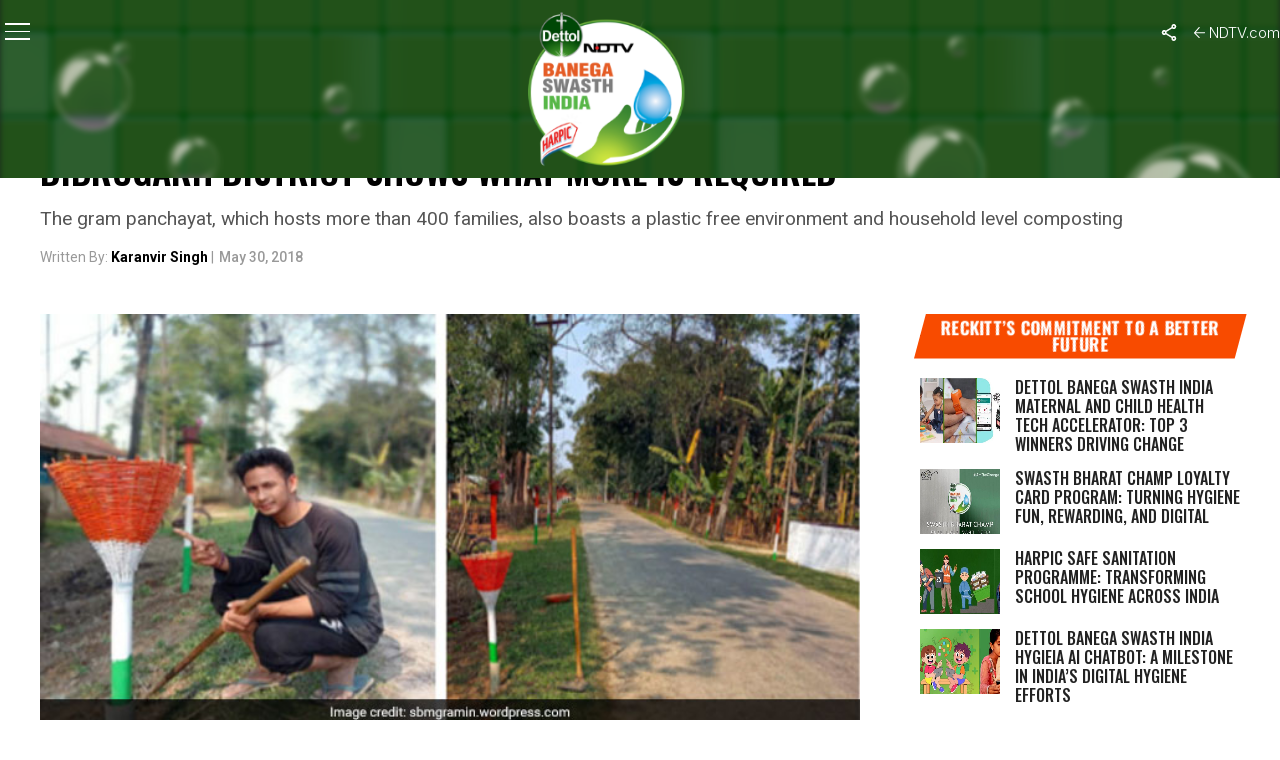

--- FILE ---
content_type: text/html; charset=utf-8
request_url: https://www.google.com/recaptcha/api2/anchor?ar=1&k=6Ld_Xr4qAAAAAEduKicafU-iRyt7eevdvTj-Ho8O&co=aHR0cHM6Ly9zd2FjaGhpbmRpYS5uZHR2LmNvbTo0NDM.&hl=en&v=PoyoqOPhxBO7pBk68S4YbpHZ&theme=light&size=normal&anchor-ms=20000&execute-ms=30000&cb=3no8r3ohuz0l
body_size: 50432
content:
<!DOCTYPE HTML><html dir="ltr" lang="en"><head><meta http-equiv="Content-Type" content="text/html; charset=UTF-8">
<meta http-equiv="X-UA-Compatible" content="IE=edge">
<title>reCAPTCHA</title>
<style type="text/css">
/* cyrillic-ext */
@font-face {
  font-family: 'Roboto';
  font-style: normal;
  font-weight: 400;
  font-stretch: 100%;
  src: url(//fonts.gstatic.com/s/roboto/v48/KFO7CnqEu92Fr1ME7kSn66aGLdTylUAMa3GUBHMdazTgWw.woff2) format('woff2');
  unicode-range: U+0460-052F, U+1C80-1C8A, U+20B4, U+2DE0-2DFF, U+A640-A69F, U+FE2E-FE2F;
}
/* cyrillic */
@font-face {
  font-family: 'Roboto';
  font-style: normal;
  font-weight: 400;
  font-stretch: 100%;
  src: url(//fonts.gstatic.com/s/roboto/v48/KFO7CnqEu92Fr1ME7kSn66aGLdTylUAMa3iUBHMdazTgWw.woff2) format('woff2');
  unicode-range: U+0301, U+0400-045F, U+0490-0491, U+04B0-04B1, U+2116;
}
/* greek-ext */
@font-face {
  font-family: 'Roboto';
  font-style: normal;
  font-weight: 400;
  font-stretch: 100%;
  src: url(//fonts.gstatic.com/s/roboto/v48/KFO7CnqEu92Fr1ME7kSn66aGLdTylUAMa3CUBHMdazTgWw.woff2) format('woff2');
  unicode-range: U+1F00-1FFF;
}
/* greek */
@font-face {
  font-family: 'Roboto';
  font-style: normal;
  font-weight: 400;
  font-stretch: 100%;
  src: url(//fonts.gstatic.com/s/roboto/v48/KFO7CnqEu92Fr1ME7kSn66aGLdTylUAMa3-UBHMdazTgWw.woff2) format('woff2');
  unicode-range: U+0370-0377, U+037A-037F, U+0384-038A, U+038C, U+038E-03A1, U+03A3-03FF;
}
/* math */
@font-face {
  font-family: 'Roboto';
  font-style: normal;
  font-weight: 400;
  font-stretch: 100%;
  src: url(//fonts.gstatic.com/s/roboto/v48/KFO7CnqEu92Fr1ME7kSn66aGLdTylUAMawCUBHMdazTgWw.woff2) format('woff2');
  unicode-range: U+0302-0303, U+0305, U+0307-0308, U+0310, U+0312, U+0315, U+031A, U+0326-0327, U+032C, U+032F-0330, U+0332-0333, U+0338, U+033A, U+0346, U+034D, U+0391-03A1, U+03A3-03A9, U+03B1-03C9, U+03D1, U+03D5-03D6, U+03F0-03F1, U+03F4-03F5, U+2016-2017, U+2034-2038, U+203C, U+2040, U+2043, U+2047, U+2050, U+2057, U+205F, U+2070-2071, U+2074-208E, U+2090-209C, U+20D0-20DC, U+20E1, U+20E5-20EF, U+2100-2112, U+2114-2115, U+2117-2121, U+2123-214F, U+2190, U+2192, U+2194-21AE, U+21B0-21E5, U+21F1-21F2, U+21F4-2211, U+2213-2214, U+2216-22FF, U+2308-230B, U+2310, U+2319, U+231C-2321, U+2336-237A, U+237C, U+2395, U+239B-23B7, U+23D0, U+23DC-23E1, U+2474-2475, U+25AF, U+25B3, U+25B7, U+25BD, U+25C1, U+25CA, U+25CC, U+25FB, U+266D-266F, U+27C0-27FF, U+2900-2AFF, U+2B0E-2B11, U+2B30-2B4C, U+2BFE, U+3030, U+FF5B, U+FF5D, U+1D400-1D7FF, U+1EE00-1EEFF;
}
/* symbols */
@font-face {
  font-family: 'Roboto';
  font-style: normal;
  font-weight: 400;
  font-stretch: 100%;
  src: url(//fonts.gstatic.com/s/roboto/v48/KFO7CnqEu92Fr1ME7kSn66aGLdTylUAMaxKUBHMdazTgWw.woff2) format('woff2');
  unicode-range: U+0001-000C, U+000E-001F, U+007F-009F, U+20DD-20E0, U+20E2-20E4, U+2150-218F, U+2190, U+2192, U+2194-2199, U+21AF, U+21E6-21F0, U+21F3, U+2218-2219, U+2299, U+22C4-22C6, U+2300-243F, U+2440-244A, U+2460-24FF, U+25A0-27BF, U+2800-28FF, U+2921-2922, U+2981, U+29BF, U+29EB, U+2B00-2BFF, U+4DC0-4DFF, U+FFF9-FFFB, U+10140-1018E, U+10190-1019C, U+101A0, U+101D0-101FD, U+102E0-102FB, U+10E60-10E7E, U+1D2C0-1D2D3, U+1D2E0-1D37F, U+1F000-1F0FF, U+1F100-1F1AD, U+1F1E6-1F1FF, U+1F30D-1F30F, U+1F315, U+1F31C, U+1F31E, U+1F320-1F32C, U+1F336, U+1F378, U+1F37D, U+1F382, U+1F393-1F39F, U+1F3A7-1F3A8, U+1F3AC-1F3AF, U+1F3C2, U+1F3C4-1F3C6, U+1F3CA-1F3CE, U+1F3D4-1F3E0, U+1F3ED, U+1F3F1-1F3F3, U+1F3F5-1F3F7, U+1F408, U+1F415, U+1F41F, U+1F426, U+1F43F, U+1F441-1F442, U+1F444, U+1F446-1F449, U+1F44C-1F44E, U+1F453, U+1F46A, U+1F47D, U+1F4A3, U+1F4B0, U+1F4B3, U+1F4B9, U+1F4BB, U+1F4BF, U+1F4C8-1F4CB, U+1F4D6, U+1F4DA, U+1F4DF, U+1F4E3-1F4E6, U+1F4EA-1F4ED, U+1F4F7, U+1F4F9-1F4FB, U+1F4FD-1F4FE, U+1F503, U+1F507-1F50B, U+1F50D, U+1F512-1F513, U+1F53E-1F54A, U+1F54F-1F5FA, U+1F610, U+1F650-1F67F, U+1F687, U+1F68D, U+1F691, U+1F694, U+1F698, U+1F6AD, U+1F6B2, U+1F6B9-1F6BA, U+1F6BC, U+1F6C6-1F6CF, U+1F6D3-1F6D7, U+1F6E0-1F6EA, U+1F6F0-1F6F3, U+1F6F7-1F6FC, U+1F700-1F7FF, U+1F800-1F80B, U+1F810-1F847, U+1F850-1F859, U+1F860-1F887, U+1F890-1F8AD, U+1F8B0-1F8BB, U+1F8C0-1F8C1, U+1F900-1F90B, U+1F93B, U+1F946, U+1F984, U+1F996, U+1F9E9, U+1FA00-1FA6F, U+1FA70-1FA7C, U+1FA80-1FA89, U+1FA8F-1FAC6, U+1FACE-1FADC, U+1FADF-1FAE9, U+1FAF0-1FAF8, U+1FB00-1FBFF;
}
/* vietnamese */
@font-face {
  font-family: 'Roboto';
  font-style: normal;
  font-weight: 400;
  font-stretch: 100%;
  src: url(//fonts.gstatic.com/s/roboto/v48/KFO7CnqEu92Fr1ME7kSn66aGLdTylUAMa3OUBHMdazTgWw.woff2) format('woff2');
  unicode-range: U+0102-0103, U+0110-0111, U+0128-0129, U+0168-0169, U+01A0-01A1, U+01AF-01B0, U+0300-0301, U+0303-0304, U+0308-0309, U+0323, U+0329, U+1EA0-1EF9, U+20AB;
}
/* latin-ext */
@font-face {
  font-family: 'Roboto';
  font-style: normal;
  font-weight: 400;
  font-stretch: 100%;
  src: url(//fonts.gstatic.com/s/roboto/v48/KFO7CnqEu92Fr1ME7kSn66aGLdTylUAMa3KUBHMdazTgWw.woff2) format('woff2');
  unicode-range: U+0100-02BA, U+02BD-02C5, U+02C7-02CC, U+02CE-02D7, U+02DD-02FF, U+0304, U+0308, U+0329, U+1D00-1DBF, U+1E00-1E9F, U+1EF2-1EFF, U+2020, U+20A0-20AB, U+20AD-20C0, U+2113, U+2C60-2C7F, U+A720-A7FF;
}
/* latin */
@font-face {
  font-family: 'Roboto';
  font-style: normal;
  font-weight: 400;
  font-stretch: 100%;
  src: url(//fonts.gstatic.com/s/roboto/v48/KFO7CnqEu92Fr1ME7kSn66aGLdTylUAMa3yUBHMdazQ.woff2) format('woff2');
  unicode-range: U+0000-00FF, U+0131, U+0152-0153, U+02BB-02BC, U+02C6, U+02DA, U+02DC, U+0304, U+0308, U+0329, U+2000-206F, U+20AC, U+2122, U+2191, U+2193, U+2212, U+2215, U+FEFF, U+FFFD;
}
/* cyrillic-ext */
@font-face {
  font-family: 'Roboto';
  font-style: normal;
  font-weight: 500;
  font-stretch: 100%;
  src: url(//fonts.gstatic.com/s/roboto/v48/KFO7CnqEu92Fr1ME7kSn66aGLdTylUAMa3GUBHMdazTgWw.woff2) format('woff2');
  unicode-range: U+0460-052F, U+1C80-1C8A, U+20B4, U+2DE0-2DFF, U+A640-A69F, U+FE2E-FE2F;
}
/* cyrillic */
@font-face {
  font-family: 'Roboto';
  font-style: normal;
  font-weight: 500;
  font-stretch: 100%;
  src: url(//fonts.gstatic.com/s/roboto/v48/KFO7CnqEu92Fr1ME7kSn66aGLdTylUAMa3iUBHMdazTgWw.woff2) format('woff2');
  unicode-range: U+0301, U+0400-045F, U+0490-0491, U+04B0-04B1, U+2116;
}
/* greek-ext */
@font-face {
  font-family: 'Roboto';
  font-style: normal;
  font-weight: 500;
  font-stretch: 100%;
  src: url(//fonts.gstatic.com/s/roboto/v48/KFO7CnqEu92Fr1ME7kSn66aGLdTylUAMa3CUBHMdazTgWw.woff2) format('woff2');
  unicode-range: U+1F00-1FFF;
}
/* greek */
@font-face {
  font-family: 'Roboto';
  font-style: normal;
  font-weight: 500;
  font-stretch: 100%;
  src: url(//fonts.gstatic.com/s/roboto/v48/KFO7CnqEu92Fr1ME7kSn66aGLdTylUAMa3-UBHMdazTgWw.woff2) format('woff2');
  unicode-range: U+0370-0377, U+037A-037F, U+0384-038A, U+038C, U+038E-03A1, U+03A3-03FF;
}
/* math */
@font-face {
  font-family: 'Roboto';
  font-style: normal;
  font-weight: 500;
  font-stretch: 100%;
  src: url(//fonts.gstatic.com/s/roboto/v48/KFO7CnqEu92Fr1ME7kSn66aGLdTylUAMawCUBHMdazTgWw.woff2) format('woff2');
  unicode-range: U+0302-0303, U+0305, U+0307-0308, U+0310, U+0312, U+0315, U+031A, U+0326-0327, U+032C, U+032F-0330, U+0332-0333, U+0338, U+033A, U+0346, U+034D, U+0391-03A1, U+03A3-03A9, U+03B1-03C9, U+03D1, U+03D5-03D6, U+03F0-03F1, U+03F4-03F5, U+2016-2017, U+2034-2038, U+203C, U+2040, U+2043, U+2047, U+2050, U+2057, U+205F, U+2070-2071, U+2074-208E, U+2090-209C, U+20D0-20DC, U+20E1, U+20E5-20EF, U+2100-2112, U+2114-2115, U+2117-2121, U+2123-214F, U+2190, U+2192, U+2194-21AE, U+21B0-21E5, U+21F1-21F2, U+21F4-2211, U+2213-2214, U+2216-22FF, U+2308-230B, U+2310, U+2319, U+231C-2321, U+2336-237A, U+237C, U+2395, U+239B-23B7, U+23D0, U+23DC-23E1, U+2474-2475, U+25AF, U+25B3, U+25B7, U+25BD, U+25C1, U+25CA, U+25CC, U+25FB, U+266D-266F, U+27C0-27FF, U+2900-2AFF, U+2B0E-2B11, U+2B30-2B4C, U+2BFE, U+3030, U+FF5B, U+FF5D, U+1D400-1D7FF, U+1EE00-1EEFF;
}
/* symbols */
@font-face {
  font-family: 'Roboto';
  font-style: normal;
  font-weight: 500;
  font-stretch: 100%;
  src: url(//fonts.gstatic.com/s/roboto/v48/KFO7CnqEu92Fr1ME7kSn66aGLdTylUAMaxKUBHMdazTgWw.woff2) format('woff2');
  unicode-range: U+0001-000C, U+000E-001F, U+007F-009F, U+20DD-20E0, U+20E2-20E4, U+2150-218F, U+2190, U+2192, U+2194-2199, U+21AF, U+21E6-21F0, U+21F3, U+2218-2219, U+2299, U+22C4-22C6, U+2300-243F, U+2440-244A, U+2460-24FF, U+25A0-27BF, U+2800-28FF, U+2921-2922, U+2981, U+29BF, U+29EB, U+2B00-2BFF, U+4DC0-4DFF, U+FFF9-FFFB, U+10140-1018E, U+10190-1019C, U+101A0, U+101D0-101FD, U+102E0-102FB, U+10E60-10E7E, U+1D2C0-1D2D3, U+1D2E0-1D37F, U+1F000-1F0FF, U+1F100-1F1AD, U+1F1E6-1F1FF, U+1F30D-1F30F, U+1F315, U+1F31C, U+1F31E, U+1F320-1F32C, U+1F336, U+1F378, U+1F37D, U+1F382, U+1F393-1F39F, U+1F3A7-1F3A8, U+1F3AC-1F3AF, U+1F3C2, U+1F3C4-1F3C6, U+1F3CA-1F3CE, U+1F3D4-1F3E0, U+1F3ED, U+1F3F1-1F3F3, U+1F3F5-1F3F7, U+1F408, U+1F415, U+1F41F, U+1F426, U+1F43F, U+1F441-1F442, U+1F444, U+1F446-1F449, U+1F44C-1F44E, U+1F453, U+1F46A, U+1F47D, U+1F4A3, U+1F4B0, U+1F4B3, U+1F4B9, U+1F4BB, U+1F4BF, U+1F4C8-1F4CB, U+1F4D6, U+1F4DA, U+1F4DF, U+1F4E3-1F4E6, U+1F4EA-1F4ED, U+1F4F7, U+1F4F9-1F4FB, U+1F4FD-1F4FE, U+1F503, U+1F507-1F50B, U+1F50D, U+1F512-1F513, U+1F53E-1F54A, U+1F54F-1F5FA, U+1F610, U+1F650-1F67F, U+1F687, U+1F68D, U+1F691, U+1F694, U+1F698, U+1F6AD, U+1F6B2, U+1F6B9-1F6BA, U+1F6BC, U+1F6C6-1F6CF, U+1F6D3-1F6D7, U+1F6E0-1F6EA, U+1F6F0-1F6F3, U+1F6F7-1F6FC, U+1F700-1F7FF, U+1F800-1F80B, U+1F810-1F847, U+1F850-1F859, U+1F860-1F887, U+1F890-1F8AD, U+1F8B0-1F8BB, U+1F8C0-1F8C1, U+1F900-1F90B, U+1F93B, U+1F946, U+1F984, U+1F996, U+1F9E9, U+1FA00-1FA6F, U+1FA70-1FA7C, U+1FA80-1FA89, U+1FA8F-1FAC6, U+1FACE-1FADC, U+1FADF-1FAE9, U+1FAF0-1FAF8, U+1FB00-1FBFF;
}
/* vietnamese */
@font-face {
  font-family: 'Roboto';
  font-style: normal;
  font-weight: 500;
  font-stretch: 100%;
  src: url(//fonts.gstatic.com/s/roboto/v48/KFO7CnqEu92Fr1ME7kSn66aGLdTylUAMa3OUBHMdazTgWw.woff2) format('woff2');
  unicode-range: U+0102-0103, U+0110-0111, U+0128-0129, U+0168-0169, U+01A0-01A1, U+01AF-01B0, U+0300-0301, U+0303-0304, U+0308-0309, U+0323, U+0329, U+1EA0-1EF9, U+20AB;
}
/* latin-ext */
@font-face {
  font-family: 'Roboto';
  font-style: normal;
  font-weight: 500;
  font-stretch: 100%;
  src: url(//fonts.gstatic.com/s/roboto/v48/KFO7CnqEu92Fr1ME7kSn66aGLdTylUAMa3KUBHMdazTgWw.woff2) format('woff2');
  unicode-range: U+0100-02BA, U+02BD-02C5, U+02C7-02CC, U+02CE-02D7, U+02DD-02FF, U+0304, U+0308, U+0329, U+1D00-1DBF, U+1E00-1E9F, U+1EF2-1EFF, U+2020, U+20A0-20AB, U+20AD-20C0, U+2113, U+2C60-2C7F, U+A720-A7FF;
}
/* latin */
@font-face {
  font-family: 'Roboto';
  font-style: normal;
  font-weight: 500;
  font-stretch: 100%;
  src: url(//fonts.gstatic.com/s/roboto/v48/KFO7CnqEu92Fr1ME7kSn66aGLdTylUAMa3yUBHMdazQ.woff2) format('woff2');
  unicode-range: U+0000-00FF, U+0131, U+0152-0153, U+02BB-02BC, U+02C6, U+02DA, U+02DC, U+0304, U+0308, U+0329, U+2000-206F, U+20AC, U+2122, U+2191, U+2193, U+2212, U+2215, U+FEFF, U+FFFD;
}
/* cyrillic-ext */
@font-face {
  font-family: 'Roboto';
  font-style: normal;
  font-weight: 900;
  font-stretch: 100%;
  src: url(//fonts.gstatic.com/s/roboto/v48/KFO7CnqEu92Fr1ME7kSn66aGLdTylUAMa3GUBHMdazTgWw.woff2) format('woff2');
  unicode-range: U+0460-052F, U+1C80-1C8A, U+20B4, U+2DE0-2DFF, U+A640-A69F, U+FE2E-FE2F;
}
/* cyrillic */
@font-face {
  font-family: 'Roboto';
  font-style: normal;
  font-weight: 900;
  font-stretch: 100%;
  src: url(//fonts.gstatic.com/s/roboto/v48/KFO7CnqEu92Fr1ME7kSn66aGLdTylUAMa3iUBHMdazTgWw.woff2) format('woff2');
  unicode-range: U+0301, U+0400-045F, U+0490-0491, U+04B0-04B1, U+2116;
}
/* greek-ext */
@font-face {
  font-family: 'Roboto';
  font-style: normal;
  font-weight: 900;
  font-stretch: 100%;
  src: url(//fonts.gstatic.com/s/roboto/v48/KFO7CnqEu92Fr1ME7kSn66aGLdTylUAMa3CUBHMdazTgWw.woff2) format('woff2');
  unicode-range: U+1F00-1FFF;
}
/* greek */
@font-face {
  font-family: 'Roboto';
  font-style: normal;
  font-weight: 900;
  font-stretch: 100%;
  src: url(//fonts.gstatic.com/s/roboto/v48/KFO7CnqEu92Fr1ME7kSn66aGLdTylUAMa3-UBHMdazTgWw.woff2) format('woff2');
  unicode-range: U+0370-0377, U+037A-037F, U+0384-038A, U+038C, U+038E-03A1, U+03A3-03FF;
}
/* math */
@font-face {
  font-family: 'Roboto';
  font-style: normal;
  font-weight: 900;
  font-stretch: 100%;
  src: url(//fonts.gstatic.com/s/roboto/v48/KFO7CnqEu92Fr1ME7kSn66aGLdTylUAMawCUBHMdazTgWw.woff2) format('woff2');
  unicode-range: U+0302-0303, U+0305, U+0307-0308, U+0310, U+0312, U+0315, U+031A, U+0326-0327, U+032C, U+032F-0330, U+0332-0333, U+0338, U+033A, U+0346, U+034D, U+0391-03A1, U+03A3-03A9, U+03B1-03C9, U+03D1, U+03D5-03D6, U+03F0-03F1, U+03F4-03F5, U+2016-2017, U+2034-2038, U+203C, U+2040, U+2043, U+2047, U+2050, U+2057, U+205F, U+2070-2071, U+2074-208E, U+2090-209C, U+20D0-20DC, U+20E1, U+20E5-20EF, U+2100-2112, U+2114-2115, U+2117-2121, U+2123-214F, U+2190, U+2192, U+2194-21AE, U+21B0-21E5, U+21F1-21F2, U+21F4-2211, U+2213-2214, U+2216-22FF, U+2308-230B, U+2310, U+2319, U+231C-2321, U+2336-237A, U+237C, U+2395, U+239B-23B7, U+23D0, U+23DC-23E1, U+2474-2475, U+25AF, U+25B3, U+25B7, U+25BD, U+25C1, U+25CA, U+25CC, U+25FB, U+266D-266F, U+27C0-27FF, U+2900-2AFF, U+2B0E-2B11, U+2B30-2B4C, U+2BFE, U+3030, U+FF5B, U+FF5D, U+1D400-1D7FF, U+1EE00-1EEFF;
}
/* symbols */
@font-face {
  font-family: 'Roboto';
  font-style: normal;
  font-weight: 900;
  font-stretch: 100%;
  src: url(//fonts.gstatic.com/s/roboto/v48/KFO7CnqEu92Fr1ME7kSn66aGLdTylUAMaxKUBHMdazTgWw.woff2) format('woff2');
  unicode-range: U+0001-000C, U+000E-001F, U+007F-009F, U+20DD-20E0, U+20E2-20E4, U+2150-218F, U+2190, U+2192, U+2194-2199, U+21AF, U+21E6-21F0, U+21F3, U+2218-2219, U+2299, U+22C4-22C6, U+2300-243F, U+2440-244A, U+2460-24FF, U+25A0-27BF, U+2800-28FF, U+2921-2922, U+2981, U+29BF, U+29EB, U+2B00-2BFF, U+4DC0-4DFF, U+FFF9-FFFB, U+10140-1018E, U+10190-1019C, U+101A0, U+101D0-101FD, U+102E0-102FB, U+10E60-10E7E, U+1D2C0-1D2D3, U+1D2E0-1D37F, U+1F000-1F0FF, U+1F100-1F1AD, U+1F1E6-1F1FF, U+1F30D-1F30F, U+1F315, U+1F31C, U+1F31E, U+1F320-1F32C, U+1F336, U+1F378, U+1F37D, U+1F382, U+1F393-1F39F, U+1F3A7-1F3A8, U+1F3AC-1F3AF, U+1F3C2, U+1F3C4-1F3C6, U+1F3CA-1F3CE, U+1F3D4-1F3E0, U+1F3ED, U+1F3F1-1F3F3, U+1F3F5-1F3F7, U+1F408, U+1F415, U+1F41F, U+1F426, U+1F43F, U+1F441-1F442, U+1F444, U+1F446-1F449, U+1F44C-1F44E, U+1F453, U+1F46A, U+1F47D, U+1F4A3, U+1F4B0, U+1F4B3, U+1F4B9, U+1F4BB, U+1F4BF, U+1F4C8-1F4CB, U+1F4D6, U+1F4DA, U+1F4DF, U+1F4E3-1F4E6, U+1F4EA-1F4ED, U+1F4F7, U+1F4F9-1F4FB, U+1F4FD-1F4FE, U+1F503, U+1F507-1F50B, U+1F50D, U+1F512-1F513, U+1F53E-1F54A, U+1F54F-1F5FA, U+1F610, U+1F650-1F67F, U+1F687, U+1F68D, U+1F691, U+1F694, U+1F698, U+1F6AD, U+1F6B2, U+1F6B9-1F6BA, U+1F6BC, U+1F6C6-1F6CF, U+1F6D3-1F6D7, U+1F6E0-1F6EA, U+1F6F0-1F6F3, U+1F6F7-1F6FC, U+1F700-1F7FF, U+1F800-1F80B, U+1F810-1F847, U+1F850-1F859, U+1F860-1F887, U+1F890-1F8AD, U+1F8B0-1F8BB, U+1F8C0-1F8C1, U+1F900-1F90B, U+1F93B, U+1F946, U+1F984, U+1F996, U+1F9E9, U+1FA00-1FA6F, U+1FA70-1FA7C, U+1FA80-1FA89, U+1FA8F-1FAC6, U+1FACE-1FADC, U+1FADF-1FAE9, U+1FAF0-1FAF8, U+1FB00-1FBFF;
}
/* vietnamese */
@font-face {
  font-family: 'Roboto';
  font-style: normal;
  font-weight: 900;
  font-stretch: 100%;
  src: url(//fonts.gstatic.com/s/roboto/v48/KFO7CnqEu92Fr1ME7kSn66aGLdTylUAMa3OUBHMdazTgWw.woff2) format('woff2');
  unicode-range: U+0102-0103, U+0110-0111, U+0128-0129, U+0168-0169, U+01A0-01A1, U+01AF-01B0, U+0300-0301, U+0303-0304, U+0308-0309, U+0323, U+0329, U+1EA0-1EF9, U+20AB;
}
/* latin-ext */
@font-face {
  font-family: 'Roboto';
  font-style: normal;
  font-weight: 900;
  font-stretch: 100%;
  src: url(//fonts.gstatic.com/s/roboto/v48/KFO7CnqEu92Fr1ME7kSn66aGLdTylUAMa3KUBHMdazTgWw.woff2) format('woff2');
  unicode-range: U+0100-02BA, U+02BD-02C5, U+02C7-02CC, U+02CE-02D7, U+02DD-02FF, U+0304, U+0308, U+0329, U+1D00-1DBF, U+1E00-1E9F, U+1EF2-1EFF, U+2020, U+20A0-20AB, U+20AD-20C0, U+2113, U+2C60-2C7F, U+A720-A7FF;
}
/* latin */
@font-face {
  font-family: 'Roboto';
  font-style: normal;
  font-weight: 900;
  font-stretch: 100%;
  src: url(//fonts.gstatic.com/s/roboto/v48/KFO7CnqEu92Fr1ME7kSn66aGLdTylUAMa3yUBHMdazQ.woff2) format('woff2');
  unicode-range: U+0000-00FF, U+0131, U+0152-0153, U+02BB-02BC, U+02C6, U+02DA, U+02DC, U+0304, U+0308, U+0329, U+2000-206F, U+20AC, U+2122, U+2191, U+2193, U+2212, U+2215, U+FEFF, U+FFFD;
}

</style>
<link rel="stylesheet" type="text/css" href="https://www.gstatic.com/recaptcha/releases/PoyoqOPhxBO7pBk68S4YbpHZ/styles__ltr.css">
<script nonce="SQSEQislk6Tyx9Ii7WxYVQ" type="text/javascript">window['__recaptcha_api'] = 'https://www.google.com/recaptcha/api2/';</script>
<script type="text/javascript" src="https://www.gstatic.com/recaptcha/releases/PoyoqOPhxBO7pBk68S4YbpHZ/recaptcha__en.js" nonce="SQSEQislk6Tyx9Ii7WxYVQ">
      
    </script></head>
<body><div id="rc-anchor-alert" class="rc-anchor-alert"></div>
<input type="hidden" id="recaptcha-token" value="[base64]">
<script type="text/javascript" nonce="SQSEQislk6Tyx9Ii7WxYVQ">
      recaptcha.anchor.Main.init("[\x22ainput\x22,[\x22bgdata\x22,\x22\x22,\[base64]/[base64]/[base64]/bmV3IHJbeF0oY1swXSk6RT09Mj9uZXcgclt4XShjWzBdLGNbMV0pOkU9PTM/bmV3IHJbeF0oY1swXSxjWzFdLGNbMl0pOkU9PTQ/[base64]/[base64]/[base64]/[base64]/[base64]/[base64]/[base64]/[base64]\x22,\[base64]\\u003d\x22,\[base64]/Dgj7Crxt6FcOdB8K3cFvDoBPDkBgsEMKUwrXCksKcw5YLZMOYBcORwrXCisK0NkXDj8OXwqQ7wq9Gw4DCvMOmR1LCh8KsM8Oow4LCpMKpwroEwoQGGSXDk8KgZVjCoz3CsUYLVlh8WsOew7XCpHRzKFvDhcKmEcOaMsOlCDYNS1o9Nx/CkGTDusK0w4zCjcKhwo97w7XDohvCuQ/CtDXCs8OCw4vCgsOiwrEIwr0+KwB7cFprw7DDmU/DnizCkyrCtMKNIi5eTEpnwokRwrVaWMKCw4ZwQEDCkcKxw63ClsKCYcOkacKaw6HCt8K6woXDgwDCg8OPw57DrsKKG2YUwqrCtsO9woLDjDRow4zDncKFw5DCqCMQw60/IsK3Xx7CiMKnw5Ecb8O7LWLDmG90B3hpaMKHw5pcIwXDmXbCkwR+IF1ZcSrDiMOiwrjCoX/CtA0yZTxvwrwsHUgtwqPCpMK1wrlIw5N/w6rDmsKawoE4w4s8wrDDkxvCvz7CnsKIwqLDtCHCnkfDnsOFwpMhwoFZwpFoNsOUwp3DpQUUVcKVw54AfcOYOMO1YsKrWBF/C8KpFMONSUM6RnxZw5xkw7XDtmg3Y8KlG0wFwqxuNmXCnwfDpsORwqYywrDCv8KGwp/[base64]/NEHDnAzDlcK7L8O8w5weT8K6wrDCgMO+woo1wq4rXiAawrvDqMOmCAVDUAPCucOMw7o1w6wYRXUiw5jCmMOSwrXDgVzDnMONwoE3I8ORRmZzCyNkw4DDp0nCnMOuasOqwpYHw6x+w7dIZ3/CmEl7GHZQQH/CgyXDgMO/w7kOwqzCs8OjfsKgw50sw73Du3vDryjDphBeem1oIcO2H318wrHCmnpENMOmw4l6bWjDvWV/w4gLw5AxLxLCtwkaw6rDvsKuwrRPPcKmw60oLxjDoSRhE2hGw7/[base64]/Dtk0hw5dlWMKlEWRVwoTCocOad01jWk7DtcOJIHDCmnHCgMKhLMKHQkdnw51cRMKdw7bDqxM8fMKlG8KgbVPDoMKkw4kqw5XDviTDhsObwoJEVgRFwpDDisKkw7gywollBcKOTTBuwoLDmcKLPV7DkwjDpF18RcOGwoV4E8OSA3p/woPCnyJgdcOoCsKdwprChMO4E8KXw7XDp3HCrMOZV0oFcEg8VHTDlj7DqsKBQsKsDsOyUkjDjn8OTgIgPsOxw7M1wrbDggMPCnZoCMKZwopGXm0EHnF5w71tw5UeMF0ELsKsw4cOwoEYXCZ5BgwDNwLDosKNE2ANwrDCpcOxKsKBO3/DphvDti0cVAnDm8KCQcKYdcOzwr/[base64]/Y8Omw7zDs8KGwqJgdX90PcK0PMK1wqMTCsOZFsOxJMOOw43DqmDCjlrDt8Kywp/[base64]/DisKjw5/[base64]/w6TCiikdbsK5eMOxJcOlw59aw6rDgQp0w5jDm8OFYsKIK8OhIsOkwplSRj7Cm0fCq8KRYcO/By/DsEkRCi1NwpQ1w5rDncK5w6BNWMOQwrhOw5LClBNQworDtDDCp8OVMit+wo1EImtPwq/CrWbDmMKDIsKaWS0qSsOwwrHCnwjCrcK7RcKXwoTCkUnDvHAaIsKKAEzCkMKIwqE0wqrDhE3Dskhgw7FnLXfDpMKeWsO2w4LDhDdMYythdcOkecKuHCjCs8OFP8Kuw4tHacKcwpNUOsOVwoAPek/DiMOQw67ChcOfw5QhAgVrwovDqEAwE1LCojoowrdLwrzDuHh9w7A1H3kHw78qwpnChsKcwpnDhnNgwoADSsKsw795RcOwwpjCrcKEX8KOw4YOfV8vw47DtsOfdBLDscKzw45Pw6/Dn10Rwqlqb8KhwrTCisKkIsKTIhrCtzBLXHvCp8KjVUTDhHvDg8K8wr3Dg8Oqw6ZBWDvDklzCug9Ewrg5cMKXVMKbBUTDt8KdwoIDwrFTdUvCnn3Co8K4SBBpACd5JE/DhcK3wo4jworCi8KSwps3XycxOVgWesKkEsODw41uKcK5w74KwopBw6PDiSjDkTjCp8O5T0MYw6fCoHFOw7PDncKfwo0Lw69cNsKlwqI0E8OCw6EUw43Di8OCW8OPw5jDkMOOdMOHDsK+U8OQHSnCqCzDpidDw5HClDBGIlTCj8OrccONw6VnwoweTsKxwqHDkMOlfx/CpnRjw5HDsWrDlFN/w7dBw7jCqgwrKSFlw5fCnUcSwoXDvMO+woRRwrIVw5TChsKpSSkZIlLDmnwJeMOHIMOvblfCsMOSQk0mwofDncORwqrCk3jDncKPRF8Owqpnwp3Cvm/Dj8O/w5PCpsKQwrnDosKtwrZid8KPO3h4w4dCe1JUw7o1wpvCjcOCw5tNCsOscMOTG8KXOUnCl2vDvgQvw6bDq8O0JCcUW2jDoSI4B2PCr8KGZ0fDlCXCn13DpnEPw65WcnXCt8K4QMKfw7LCksKpwp/Crxc7JsKCXzHCq8KVw7rCiyPCoj7ClcOwR8OsTsOHw5xxwr7Cuj1HAVFDw544wppyHkFGUWB/[base64]/D2wLw6TDksKXwospTkxxB0PDljdrw4PDn8KyAlvDlXAaCgTCpkHDjcKCMyhUK0rDtHN1w5QqwqrCmMOfwr3DomPCp8K6PcO/w5zCuzY9wonChF/Di3Q2WnvDlShJw7AQOMO8wr4Lw4xNwqh9w504w7BOE8Kgw6xKw7zDkhMGOzDCuMKzQ8ODA8OPw7gYJMKqei/Cvmg5wrfCi2vDuEdgwpprw6sNXx8cJTnDqC/Dr8O9B8OGfR3DrsKWw5YxLDhOw57Cl8KMVQLDkxhjw4TDjMKZwpfCl8KHbcKVW2spQQJJwrhfwqdgwpcqw5XCoz/CoGTDlgAuw6PCln18w49tbUoCw57CtzHDkMKxXTBPDxXDkCnCmcO7NhDCvcOww59uD0cYwq4xSsKsVsKJwq5Vw7QDUsOvK8Kqwq9bwpXCh2LCnsK8wq4bScO1w5ZqZUnCgWtcfMOdTsOYLsO8d8KyLUXDhz/DjXbDpmLCvA7Dh8K2w4ZRwpELwoDCn8Khw7nCjG9Pw6IrKMKKwqnDv8Kxwq7CpRwkaMKbesK3w6E1AA7Dp8OCwq4/RcKVasOFH2fDr8KJw4hIGFBLay/CqHnDusOuFg3Du0VUw5HDkCPDuTrDocKMJF/DiGDCkcOEaRsMwp16w5lCQMKWantwwrzColPCgsOZBH/DgwnCvgxpw6rDv2jCsMKgw5jCuzYcaMO/[base64]/DksOtwr3CqkYQw6jCqys9wrjCjMOPwqnDg8KuEUvCkMKvNz8Nw50kwrNewonDikXCkDvDrFdxcsKGw7gNT8KNwohqeUjDgcKcDBclD8Kgw47CuRvCpCpMAkt2wpfCr8OeesKdw6B0wp4FwpAFw5c/LcKqw4HCqMOvNGXCscO4wqHDgMK6OQbDrMKjwpnClnbDtmTDpcOAZxsERsKWw5JFw5XDtH/CgcOnDsKKfyXDoHzDosK2M8KGCEUJw7gxW8OnwrRYL8OVCDohwq/CtcOhwolTw6wQZXzDrWkuwozDuMK3wpbDhcKCwqlkPjPDrsKiKGwlwoLDgMOcJToJNcOKwrTDnTHDs8OOclIqwo/Cr8KpA8OiEUDCrsOdwrzDgMKew6rDokBLw7hlWEpdw5wVXUkzG1DDisOpAHzCrUnCjWTDj8OfDmzCmsK9NinCmnfDnlJWP8KSwoLCtGnCpnU+GVjDpWnDrMKywqY3HEMlbcOVWMKKwo/Cp8KUICzDgwbDs8K3LcOlwp/[base64]/[base64]/Ds3nCiMKLw4TDgi7DmcOIa8Ofw6cwckzChcKASxwIwrNkw4/[base64]/w5bCvcO+Yk7CrsKSwqV+VnDDosOOwp5dwowLBcOMGsK0PhPClV9EGMKYw7fDpDx4TMOJO8O4w4gXQMOuw7omLnQDwptpHHrClcO4w4ZdRwzDlm1sPQjCoxodC8OQwq/DpwIdw6/ChsKPw4YgWMKVw67Dj8OsCsOUw5PDqybClTIoc8K0wpcjw51BFsKfwpcdQMKNw6TChl0FACvDrhhITyhQwr3CklrChcKswp3DpHRdNsKCYhnDkUXDuQrDkyHDmxDDg8KYw6fCg1BfwqdIKMO4wrTDvTPCi8OHL8Ogw6rDvHklUmLCkMOAwp/CjBZWCn3CqsKqecOkwq58wrrDn8OweHPChHHDmzzCq8KrwqTDilxvYMOzMsOsB8KUwo9OwpTCuB7Dv8K6w54qA8K0aMKCccOMQ8K8w6YCw7p0wqVFC8OiwqXCl8KAw5dQwqHDqMO4w6QNwrYcwr4/w4vDi0UWw4scw6TDtcKKwpjCtCjCnUbColHDvB7DtsOvw5nDlsKQwp9bLTYjWUxgfFTCri7DmMOZw6XDmMKvR8KRw5NtEjrCl3gBRz7DnVdITcKnKMKhODTCnXrDsjnCmnfDhh/CqsO6IUNaw77DgMOwK2HChMKBQcODwpQ7wpTCjMOVwrXCgcOQw4PDicOSTMKNElnDgMKfUVgPw73DjQjCm8K7MMKUwoF3wqDCi8OAw58ywo/DkDMkZ8OfwoEKCVNiSH0+F1VpRcKPw5lbWVrDqEnCuVY2QjXDh8Okw4MXF25CwrRad0dWchBhw6glwosEw5VZwrPCsz/Dm23CjBLCph3DtUJ/CxYafn7CmRR/BMO8wrrDg1nCqMKnWsOeP8OSw6bDqsKdN8KOw7tbwrLDsiXCm8KdczNXJGIIw7wlXQgUw6VbwqJ3LsOYG8OvwoxnTVDCt0vDuGfCk8Otw7N5eDhuworDocK7NcOjJ8KRwr7CucKbUE5nKSrCnX3CicK9ZcOPQMK3AW/CrMKiasKvV8KJV8OTw5zDiGHDgwMQQMOuwoLCoD/[base64]/wrA7YMKNNcKuZ8KCd25lwpvCnMOwPVIwO1dJIFMBW3TDpSAJHMKZD8OXwo3DiMKLPhFsRcO6QxEiMcK3w4bDqitkwr9QPjbCu0xsVF7Dg8Oaw6vDicKJJRDColpSZBjCrjzDo8K/JkzCp2onwr/CrcK8w5DDrT3CrmEWw6nCkMOzwoo9w7LCoMO8YMOKFMOewprCn8OeNDU/FXLCvMOQPMKzwoEDOMOzF0zDvcKgGcKsMErDr1fCgsO8w63CmHXCr8KKJMOUw4DCiGc5Ci/Ctwg0wr/Do8KGecOqUsKQAsKaw7nDvnfCq8Ogwr/[base64]/DlVhlFhxRw5PChsOSFMKjE1zDtMOewqh4w7nDmcOaAcO9wrF1w5I2ZDENwolNS2/Coi7Cvi/Do1rDkRbCgWFPw7zDux/DtcOUw5zCugXCkMOGaAtZwp4rwpM1wpLDhsKqDS1Qw4EowoNcaMOIWMO2RMOIX3JOT8K5LwXDisOXQsKhcR9ew47Dp8O/[base64]/ExXDmcOjLMKMw6nDu0rDq8K3w6cYw6PCu1bCun7CtMOtasOiw4UrJsOhw57Dl8O1w5NmwrTDq07Cnxp1ESxrSnoTZcO7LH3CjjjDp8OPwrvCnMOAw6s1wrDCuzBqwoZ+wrDDmcK4SDYkXsKFVMOCWMOLwofCisObw4/Ci27DqiBKA8O8IsKTecK+P8Oaw6/[base64]/c8Orw4LCtMOUwqTCuMO3UQJ9w5PCgCbDgcK4w5x2QMKAw65qVcOeBsKAHiPCksOCM8OxfMObw48NX8KmwpHDmWdCwolKFT0MV8OSTW3Dv3gaF8KeSsOqw6bDsHfCsUDDu0U/w53Cq3wxwqfCrRBZOALCpcODw6k8wpNSOSLCrWdrwo/CvFoZDm7Dt8OEw7rCnBtXYMKIw7k/w4fCl8K1w5bDp8KWEcKIwrk8NMOeDsKAasKZYHIsw7XDhsK/FsKMJBJJBsKtKj/DkcK8w6MPWCnDr2rCkTTDpsO6w5bDqg/CkSzCrcOtw78gw7JHwrw8wrHCmMKOwqrCuzpEw7NePl7Dh8Kyw51GWmdbaWR4UW7Du8KKDHQfBTRJY8OFEsOcJsKdTDvCn8OLDgjDqMKvK8KWw4DDvkZSDjsEwpoMb8OCwpjCgBhfCsK/Vi7DhcOLwqMEw5I7K8OqDBHDuAPCkyErw6UEw5/Dp8KOw6nCimZbCl1rQsOuNcOlA8OJw7rDhAFswr7Cm8OtWTM5K8OEH8KbwqvDlcOEIjzDrMKnw54Gw7IFaQXDrMKlTQ/DvWxjw6bCpsKUc8K7wrLChkcSw7LDrMKDQMOhEsObwqYFAUvCvgkeR0dEwp7CnG4zA8KZwojCpgLDk8O/wo4SHx/CmDHCnsO1wrBxCXxUwq4wQk7ChUzCg8OrcQ0mwqbDmBEbQ1csXWISGDfDqwQ+w6wXw7BrF8K0w65wSsOpVMKMwppFw690dgt+wr/[base64]/CkyYgwpzCocKtJSrDh8OBw6wpKMKDCz/CjWLDocOhw73DuhnCgMK2dFvDmn7DpRRtVMKiwr0Xwqgcw4wzwolbwpImRVBKA1BjRcK7w77DssKIZXLCnEfCjcOew7Euwr/ClcKPcR7Du1BLfcKDDcKdBTnDkHgvIsODDw/Dt2vCoUgLwqxuYUrDiRdlwrIZVT/CskTDp8KNVgTDrQ/[base64]/XcKzw7NAb3sidsOdw7lqDsKFIMOEElgBF0jDpcKmZcO9aQ7Cq8O2B2vCoDjChWscw5TDsToGYsO8w57Cvlg4XTUcw6/[base64]/Sw3Di8KJwqx1EMOhbU3CuzZMwodXw7hxDmYWworCg8OOw5IaX35fFmLCkcKqFsOocsKmw6o2BjsrwqQnw5rCqF8Uw4bDpcKXOsO2MMOVFcKbYAPCkFBuAELDpsO0w65yPsK+wrPDs8KnQS7Dij7DrMKZP8K7wr4jwqfCgMOlwpvDpsKtc8O/[base64]/DscKpOV/CkMKuJcK5wprCvsOaMsKgwrEcwoDCqMK1B8OVwonCi8K8G8KufVHCoSLCvzYASsKbw5HCucO8wqlyw5YYCcKww5R+EhjDsSxlN8O+L8KecxM+w6l5ZMKxRcK1wqXDjsOFwrdJNWDCosKqw7/CmhvDnm7DvMKuBcKQwprDpl/[base64]/Cq8OWw7/CmBsWw6QHw4d7w6I6disLN8Kuw4sQwqXCjcOOwpnDq8KySy3CisK5REwrd8KbXMO2dMKgw7J0EsKGwpUsEzXDvsKew6jCt2JVwqzDki7DgkbCjS4UOk5lwq7CkHnCs8KfUcOHwq0CSsKKKcOMw5nCsEpjVEAuHcKwwqgYw6R7wqAFwp/DgRnCgsKxwrMkw7/Dg18wwo5HVcOqKBrCqcK/w6LCmijDusO/w7vCsRldw518wr4lw6d+w6IvPcOHAUnDpEDCt8OLP0zDrsKYwo/Cm8ObMydpw77DpzhNeijDiEbDmlc+wp5iwobDisKsFBFEwrglU8KKBj/CtHEFVcK/wq/DkwXCgsKWwrNUeifCqFJ3OGnCk3Mhw5zCuzlzw7PCocO1HmPCtcO1wqbDrB1jVFMpwoMKF1/[base64]/DnwTDisKDInYRM8KBw6jDg0N9wqnDosKewqfDqsKFUBvCnGVjJyFqTCDDuC7CmUXDnH04wosLwrvDu8K8eRovw4XDn8KIwqU0ewrCnsO9TsKxUsOdGcOkwpk/[base64]/CusK4HMO6MsOLMsKfLMKlwocsGAbDp0bDj8OEw6EjbcOVIsKYfi/CusKyw4sKw4TCuAbCoyfCv8OGw7l/w5UlXMK6wqHDlsOqIcKmY8O2wrDDiDQDw4NQVB5JwocUwoETwpcOSyNCwq3CrS40UsKNwpxfw4bDsgLCvz5CWUTDsW7CusOVwo5xwqjCuDjDmcOnwqvCocO/QDh+woPCs8OZc8KXw4LCnT/CpXDCmMKxw5rDrsKfEEbDoHzCsVfCnMK7G8OefBl3e0Y0wobCjg9Nw4LDssORfcODw6/[base64]/QC/CohjCvHDCn0nDrQp3wo1RwpDCsGrDvSlMbsOSXwclw4XCiMKSKXrCtBnCjcOrwqMswosQw6oEbBTCuCvClMOHw4pPwpoCRUwhw6gyAcOma8OdMMOow6pMw6DDngkQw57DjsKJZBnCqcO5w6Y2wojCqMKXM8O8UADCqAjDth/ChzjCsVrDui1RwqhYw57Cp8OLw4V9w7YXAcKbDzEDwrDCnMKvw5jDllRnw7gpw5zChMOuw6NLSVTDr8KKR8O0woIqw7DCrsO6DMK9aChFw400f0o9wp3Cok/DkCHDkcKAwrc+dUnDgsKkdMOWwpdYEWDDmcOgMsKDw7HCl8OZZcOWNxMOb8OEEhQuwonCucKBOcOfw6YDfcK1QGgfdQNzwrBlPsK8w5HCsDXCtnnDqw8fwoLCn8K0w6jDoMOcH8K1QQV/wokEw7BOWsOPwok4PjVhwq54WUFAKcOAw6nDqMKzZMORwpbDtRnDkATDozvCiSRGDMKEw4VmwokQw6VZwrFAwr3CtQjDp3RKFy9lTTDDvMOtT8OfakLCvMO3w7dxAww6EMKjwrAcC3JswpYGAMKDwq0yBQvCiUnCssKuw4VXFcKCM8OTwq/CqcKBwqYgDMKBV8O0XMKZw7g4ecOaAR4WFcK0bEPDosOOw5B3PcOPPSDDkcKvwofDvsKDwqdWIk96EBkGwprCn3I5w7EvUn/DvCPDj8KFLcO7w5/DtgRNVG3CmFvDoFbDtcOtFsOtw5LDnhLCjy/DlsO3ZH8QSsOTe8KhYnxkEx4Mw7XChUtqw4fCo8KMwr0KwqXCvsKKw6wRCFUEDMOIw7PDqwpKGcOnQ28JCj0yw7MkI8KLwp/[base64]/w48WwqskN01df2bDkMOGw6pjcTvDiMKgaMOkw7/CgMOTZsKyHwPDmm3DqXgtwrbDhcOBUBrDl8OGeMKnw50zw6rDm3wzw6xRNj9UwqHDoFHCkMOHC8O6wpHDncOLwqrCsR3Dm8KtCMOxwr4/w7XDi8KQwonCrMKsdcKHVmd1E8KwKCbDoC/Dt8Kid8O+wrzDicKmHSowwp3DtsKSwrMMw5vDtxfDicOXw6LDs8Osw7jCssOyw4wSNj5bHirDt0kGwr03wrZxVV54HVLDhcO8w7rCqCDCtsKtG1DCuSLCkMOjCMOMNT/ClsOPDsOdwrp4JwdeRMK+wqgvw7rCpCEqwpnCr8K7P8Kywqcew4hEGsOQTSbCk8KgZcK9AjJJwrbCgcOyI8O8w6l/w5h/[base64]/wq/CmD5gMsOECsO+FV0bw5nCtGxowqVoVcKSBMKtOxDDsxEpF8Oqw7LCuSzChsKWYcKQYiwsH3Jpw4hLD1nDjSEPwoXDkT3CpApQDQLCmVLDh8OHw4Bvw5zDq8K8CMO+RCNfVMOuwqwIPknDiMOtCMKEwo7DniFYLsKCw5xjeMOhw5E7KX1/woosw4/DgGMYd8Oiw4bCqMOYcsKuw6lQwrBqwqV4w6F8NhAbwofCsMKucCjCnEsbVsOzH8OqMMK7w7wECRnCncKRw4HCs8K4w5DCtSfCgi7DhxnDmULCoxnDmcOiwoXDszrCh2FpcMKjwqnCvyvCm0fDvF80w64IwrfDrcKXw4/[base64]/[base64]/CjSnDssOjYcKTYnwdw44dOQtnw5Atw5EPCMKWACQGVnE+LDQPwq3Cs2rDjgXCkcO5w54hwqJ5w63DisKcwptDbcOUwp3Dh8OMGDjCrlvDo8KpwpAawqApw4ogVW/Dr0sIwroYakTCgsKoMsKpBW/DqD0pGMO3w4QLZ0lfOMOVw6jCsR0dwrDDicKuw7XDisOsDSVVPsK3w7nCnsKCWA/ClcK9w6/CsAnDuMOBwrvCpMOwwqoQDG3DocKQRMKlWzzCq8Oaw4TDkzRxw4TDkXcww5/[base64]/amXCq8KCZcO5w5DCrBnDlHvDl8OpwpbCtSdeIMKZwpnCinjCqWXDtcOuwrrCm8KZMnpbOS3DqkM2LWN0LMK4wqvCk1IWYVQjWn/CpMKTSsOxQ8OZLcKgHMOswqtbCQvDicK6DFTDpMKew403NsObw6Vdwp3CqWtuwpzDq282MsOiXsOrcsKOakrCsVnDmxpfwonDiTXCixsKJkfCusK4G8OqYx3DmntCB8KTwr1GDCHDrg5zw7YRw7jCg8Kqw45xS2/DhhTCiSIYw6fDhhgOwoTDrwFCwo7ClVdHw4vCryUAw7Maw5gHwpRPw51vw59lLsKjw6zDokrCusOhY8KLfMKAw7jCgQtbZi8yasKOw4TCnMO2M8KGwqNkwo0eMF15woXCmVUNw7rCkh9jw7XCnh9ew58tw7/DsQU8wp9Ww4HClcK8XVrDvQdXXcOZTMK4wo7CrcORcC1fMMOnw6LDnX7DpcKQworCq8OhT8OvSD9Cbxotw7jCuntGw4nDt8KIwqZEw7wxwr7CoXrCo8OEWcK2wqF8Xhc9JcOfwoYIw4DCrMOdwoxhDcKxE8OJRW/DpMK1w7zDmgLCvsKdZMKqIsOfFhhkdRlJwr5vw4Juw4vDnBzCiSUjE8OuTwzDqFcnUMO4w7/[base64]/CoWrCnX/CpwFvwosuwrLDlcOgT8KTWxbDvn5IUcOZwoLDsEp9R3kAwqbCmw4nw6BoS0fDmCbCq0cpG8KVw4HCnMK/w4QnIlvCo8OEwpjDi8K8FMOwNcK8ecO7w4bCk1zDmGHCssKiOMK+bxvCoXk1NcOOwr5gGMOiwppvG8Oqw6ANwoVtGsKtwrfCu8KYfwEBw4LDmcK/Bz/Ds1vChsOuV2TDjzFKfHFzw77ClUfDtRLDjBgtc1DDpwHCukN7Zys0w4/Dq8OaQlvDhkJyOxJxRsOTwq3DqQo7w501w5Yew5wnw6LCn8KiHBbDusK/wr01wpvDiW0Ew65RG1lQTEbDulzCvUYYw74oQ8OVGCACw57CnMO1wqbDozgNJMOcw6JMTGgiwqjCocKSw7fDhMOfw6TCtsOxw4LDs8OBU2gywqTClDtzKQrDucKQB8Ojw5/CicO3w6VLwpfCpcKxwrPCicKYMWXDhwtxw5TCj1LDtkTDvsOQw7wXV8KlSsKFJnDCsAo3w6HCuMOhwrJfwr3DisKcwrzCrkk2BcO0wqPDkcKUw4hnR8OEVnXDjMOOEyDCkcKiccK5f3t1RWF8w40mHUJ4QsO/TsKZw6LCosKlw5ALacK7YMK6Dx5gMsK0w77DnHfDtUXCmlnCr3ZuN8OOVsKBw5wdw7kiwrdNHCHCmMKGXVPDmMKMXsO7w4FTw4RoGMKSw73Ct8OMw53Ciz/[base64]/QMOUwq9tQMK5w4/[base64]/w78Qal1Lw6YJwpQMURB7cMKAw6xwwonDiAgBwrjCi2HCs1LCj3NHwrXCosKnw43CpVBgwrRJwq9NCMOQw77Ci8OywqnCl8KaXntewrPCnMK+UB3DrMOhwpI+w57CosKEwpBpcFLDtMK5MArCgMKswp9lazh1w71EGMOaw4HDk8O4BEUuwrIpZ8O1wpN/CSpqwqd6dWfDrsKjXSPDs0ENecO7wprCqcOjw4PDiMOlw4Frw43Dk8KUwrBMw7fDkcO9wp/[base64]/[base64]/[base64]/[base64]/DrMKJaG0Pw6DDnQXDgD/[base64]/Dl0DCssO0wrXDrwFRMMOeNMOcwqjCkCjCvGbDusKkOA1ewq5SPkXDvsOiRMOOw7DDq1DCmMKmw78jQUdvw7rCnsOXwrw9w5vCoH7DhivDqW43w7TDjMKDw5HDk8Kaw4vCqTIsw54/YMKrMWvCvTDDo0sDwoYlJ34aEcKywpJCB1YceFvCnwLDhsKIJ8KFYkzChxIKw6luw4TCmm9Nw5Y2RRjChsOcwo9tw7XDpcOOc11ZwqrDrsKdw5cBdMKlw6xOw7zCu8OJwr4iwodkwoPCicKMax3DjUPCksOCbhp1wpMRdVrDssKTcMO6w6d/wohhwr7DlsOEwolZwqfCo8OEw7bCgVVdbAXCmsK3wqbDq1dFw5dawqTDk39Uwq/CmXrDu8Klw6JXw5bDq8O0wp8oI8KZGcO8w5PDlcO3w7I2ZXI7wotTw6nCq3nCuhQaHjIWai/[base64]/Cqi3CpsOUWsOnPQbCn8K0e8OGw7wTWXsAZ8ODZMOpwqPCpMKFwotBTsOvX8OCw65ow6DDp8KeQxHDqT1lwqowVC8sw47Dhn3Cn8OpSwE1wqkoClDDnsO+wqTCjsO2wqvCgMKQw7TDvTU3w6LCg2nDosKzwrMBZiXCgMKZwq7CvcO0wpR9wqXDk1YQYG7Dpy/ChFt9SXrDh3kHwrfDvVEvO8O5XHpbdcOcwozDiMOnwrHDsm8vHMKMD8OoYMODw40hcsKYJsK6wozDrWjCkcKWwpRowpHChy89MyfCksOZwqUnKGMuwod0wqg4EcKRw7DCgnVNw68ZMz/DmMKLw5p0w7fDtMKyUsKnfQhKcCVkDMOXwoHCicKBYDh/[base64]/[base64]/DkcOoUhPCocKtXcOPw653wrfCmMKMwqZbNsOuT8KFwpIVw6fDvcO/OVrDoMKuwqLDhlAAwodCG8K6wqYyW17DqMKvMnpsw5vCmX1AwrrDv1bCkEvDtRLCqQRnwqHDvsKZwpfCn8O0wp4Ec8OGd8OVfsK/FH7Cr8KgdjdnwovDvm9iwqIFECYCDXoKw6fCuMOHwrnDpcOrwp9aw50TOhQZwr1MezvChMOGw6nDo8Kew4/DsxrDlU4rw5zCtcObB8OPOSPDv1bDgUDCpMK/Qx4kYlDCqlvDg8K6wpxpaCZTw7jDjRg7b1fCtiXDlgsveQDCnsKCf8K4VwxvwqplC8KWw6spXF4tRsO1w7LCn8KXWgp1wrnDocKPHA0pX8OmIMOzXR3Cl3cmwpfDvMK/[base64]/DrMOyw5IRYXvCsg5nw5bCqwHCpMKva8OeRcKrYh7ClMKFUCjDiF4vUMKFXcOiwqEew4ZPKCR6wpRWw7YyVMOIPMKLwpN0MsOJw4DCgMKNAAlSw4p2w7LCqgMnw5LCtcKEHi3DnMK2w5M7ecORL8K/woHDrcO+HMOUaRtSwpgYAsOIcsKWw7rDh0BBwpl0XxZqwqXCqcK7JsO9wpAowp7Dr8O/wqPCiyR6G8K9QsOZAj3DpX3CksOBwrzDv8KZwqnDisKiJExGwpJfbTBybsOpZ2LCvcOQVsKIbsKVw6TDrkLDvQUuwrZ1w5lkwozDiXpkPsOuwq/[base64]/w5VWPnQXw5XCm8KNw4/[base64]/DsMOdJW9MVktewqLCjDo0dMOHFMO+IsKRwr0hwqDDrhhxw7IHwrkMw4l1YFsyw4ouXGsXNMKgI8OcEkkyw6zDusOIwq3Ds0s7L8OsAz3Ds8O/NcOGdmvCjMOgwp86HsOLZ8Kuw5wIMMOJacKLwrY7w7xFwqjCj8OKwrXCvQzDncKzw7ljIsK/HsKCZMKTUWzDiMObQDhRcxU0w4RmwrnDu8OvwoUbw6LCjhgyw5TCgsOfwojClMOtwr/CmMK2OcKpPMKNY3wTQ8OZN8K6DsKHw7U2w7EjTS91R8KZw5NvSsOow7vDncORw7oaOgzCgcOSA8OpwqbCrWHDoG9Vwpo6wp0zwrIBNsKBS8Ojw6VnW1vDmF/CnVjCo8O/[base64]/CqcKLwoB0w4gbw6PCn11Pw44sFjhuw4nDp8ODwqnCiX3Dlzdma8O/CMOtwoDDpMOPwqcyA11DeA05D8OcVcKqDcOQFnTCtMKVQcKWdcKbw5zDvwfCngwfak0iw7LDv8OMCSDCs8KiMmbCmcK8Vz3DilXDhl/DsSjChMKIw7k6w7rCmVJHWkHDgcKfXsOlwowTRGvCr8OnNiEww5wvNyFHSGE3worDoMOEw5MgwqPDgMOGQsOOIMOxdTbCisOsf8OaEcOIw7hGdB3CtsONPsOffsKowoBPbh9ZwrTDsGQ2FMOQwovDu8KqwpV8w6/CkWl4OTwQJ8K6I8OBw69VwrQsacK+PAprw4PDjjTDim3CmMOjw7HCl8KOw4Few4JYSsOcw6LCrcO+eVrCtTNQwojDtlduw4YVU8OoesK/[base64]/[base64]/ClcKywoxow5h1wpDDicOew5nDgh3DmQ7CtsO/[base64]/[base64]/DuRrCtTrDicOhw6crwrNMwpMDbcKUY8Otw4NHJyIOOUvCp08DWsKJwoR3wprDsMO8asKww5jDhMKQwqzCtsKxBsKqwrZccMOtwoTCg8OqwprCqcOCw4skVMKzXsOtwpfClsK/w6ccwovDmsKoHyQlHBpQw7ZaZUc+w5Iyw6YMZVXCksKmw79vw5BiRCPCr8OiZibCuDE/wpjClcKjTw/DogEPwqjDs8KKw4HDk8KKwqcPwohbE0sSMsO7w7XDo0vCjm1URhHDj8OCRcOxwozDvMK/[base64]/HsOZw6xGw4cpwoExwqfDmlFnOjxWGzJQHE3DusOlGjxRK3DDhjPDjhfDvsKINnNuZ2wHY8KKw5zDgVhWGDMzw4vCp8OjPMOxwqA8b8OgJlsjOlvChMKhVy/CrWZ5UMKfw7nCgsKnE8KBGMOVcQLDscO4wpLDmjnDk29iTcKlwoTDl8OXw5hlwpsEw73CrkfDiRJ/NcKRwpzCucKUcw1BVsOtw75Xw7TCogrCmMKkTF4yw6dhwqxmQcOdVFkpccOif8OKw5XCoDBhwphLwqXDsUQYwokhw7/DkcKFd8KWw4DDqRR6w6dlPClgw4XDpMKhwqXDtsKgXFrDhj3Ci8KmIggeClPDscOGGsOCWTJQGg9pD1vDnsKORSJfUV8pwrrCuxHDjMKDwokfw6jDpxsfwpkow5MvUV/CssODEcKpw7zCqMKGSsOIacOGCE9eNSVUNBFcw63CoSzCnAUdYwLDpMO/GkHDrMKfT2nClgofScKWURjDh8KHwq/[base64]/CscOWQywcwpA9McKeXcKiRj/Ct8K/wqAVMn/DnsOVGcKkw4kbwrPDmQjDvzPDjRppw5M2wo7DssOawr86LlfDlsOiwq/DmjJxw4LDh8KWH8OCw77DgQnCiMOIwpvCo8K2wojCk8KDwq3DmWrCj8Oow613OwxlwpDDpMOBwqjDslYjMwzDuHN4GcKXFsOIw67Ci8KVw7xdwolmLcO8KCbCqj/Ct1bDgcKGZ8OKwqBmI8K6dMOjwr/Ct8K1M8OkfsKFw7TCjFUwAMKUbGzCtljDqmnDmkAZw5U3Xl/CpMKCw5PDqMKZJsORNsKEPcOWU8KVEiJCw4haBGkjwqfCvsKTczXDsMO4IMOAwqETwpYqdsOGwrDDmcKZK8O/GTvCjMKSDRJoF03CpGYTw5BCwqLDr8KcZMOcTsKewrttwpESL0FWQCDDm8OBw4DDhMKvZXxALMOzMiUqw61pHlNVR8OVBsOnBw7CpBzCjC5AwpHDpXfCjyzCg2cyw61Tci82NMK/FsKOLz1/AgVZOsOHwpHDmSnDpMO/[base64]/DqE53wrvDlcKRLE3CkzJPJTzCocKzU8KIw7zDrsONwosvXHnDosOMwpjCp8KcXsOnKR7Csy5DwrpSwo/Cq8KzwqjCksKwd8KCwr9Jw68vwrHCsMO+NVV2G2YGwpNswrVewp/DvMKOwo7CkyrDrzPDiMK9E1zCk8KGWsKWfcKWZMOlVD3DlcKdwooRwrzDnWd2OSLCh8Kmw7QrdcK/dU/DnBzDtyI0w4ByUnN8wrorUsO5FGHCgCDCjcOlw65owr89wr7Cjy3DtsKywpVxwq16woJmwosSQh3CssKgwqorKMKjb8KywoFFcAdqORYcXMOfw7kLwpjDu3Y8wpHDuGohI8KiOcKlX8KrXsKJwrF3NcOzwpkswq/CvHlNwqJ9TsK+w5VvfBwBwr1mJm7DpEBgwrJHdcO8w5DCosKnN0hiw4xEHTbDvSXCrsKlwoU6w71SwojDvXDCnsKUwqjDgMO6fwA8w7fCu3TCjsOqRTLDrsOVP8K/wrPCgDrCiMOmCMO1HlzDlm59wpzDsMKJVsOVwqTCs8O/w6/DtB0Twp7CiSQ1wqhQwrNOwrfCrcOuN1LDo1Iiay0VIhtlNcO6wp0iW8Ocw55UwrTDnsKvBsKJwoVeMTckwrxAPDVww4cxF8O5CR4LwpfDuMKZwpMsd8OEZcKnw5nCosOHwodvwrPDpcKnAsK/wrzDqGfCkTEUAMOaEjbCvWfCjF8uXGvCscKSwqURw5daT8Oqci3CnsOPw4LDncO6W0nDqcOTwptbwpFwEnxqH8O6Yg9tw7PCk8OUZgkbWlRKBcKfasO3BQzCqRQ6WsKmCMOcbUAhw5/DvsKZMMOFw4NEbVvDhGFbTxzDvsOJw4rCuyLCkSXDnl3CrsOfPj9QDcKtZSFDwpM4w7nClcK8PcOMEsKkeXx2wpHDvlIIB8KHw4PCqsKGKsKOw4PDiMORTGwAIcO4OcOcwrPDoHPDgcK1d3zCs8OhQB/DrcOtcR0twrJUwqMrwrjCk1LDt8O4wo8EQ8OMMMKMbMOMZ8OvYMKHVcKVLMOvwokWwoNlwoEwwocHesKVOxrCg8KiVwAAbyd/KsKca8KGJcKPwqAXSDPChC/ClgLDv8K/w6t2TkvDl8KDwrXDocO6wr/Ct8KOw7EgYMKDOQMGworCk8OibCPCi3J7QcK5IW7DmMKRwrFkFcKuwqBnw5jDg8OKHQwuw7zDoMO6MR86wonDuQTDhV/CsMOwCsOyJHcQw5zCuw3DrT3DswNgw7JjE8O2wrfDhjN9wrBcwqACacOMwroWMSXDiD/DuMKiwpxrccOOw5lLwrY7w7hdwqpcwpEUwpzCiMK9MHHCrVBBwqcowpvDqXDDk3JAwqB0w7t2wqw1woDCuH8ANcK1WMORw7zCp8Oyw4tewqbDusObw5fDvnghwocHw4nDlg3Do1vDnUPCpVXCt8OJw7/DtMOfZzhcwrs5wrDCnkrCqsKgw6PDiwdefkTDjMO1Gy8lX8OfVl8Nw5vDlQHDisOaHH3CrMK/[base64]/CuMK9f8ODwoTDlE44MxHCmD/CmkdEDcOIw7bDjDbDj1pvCsK6wrk/w6BjXBHDs2YdacODw57DmsOwwpwYV8KjWsK9w4hLw5oSwrPDpsOdwpgDdBbCj8KXwpsUwoQqEcO5dsKdw7rDuEsHT8OAI8OzwqvCm8O6Sg5/[base64]/w7/CpxfDv8OHGD/Dhj4ywrTChsKIw6wew7hEfMK/XBNxDG9hPMKJNMOTwr1FdhjCo8KQVE7CvMOjwqLDt8K+w78sbsK+JsODP8OzYGwAw5s3PgfCosK0w6QGw51fTSJKw6fDny/DhsOJw61VwqkzbsO/[base64]/w6skwqHDhj/Dt8KeccK1w5wcZsOvw4nCi8K8eyjDlVjCkMK9csOtw7bCrwLDvHYsGMOCC8OIwoTDjRzDgcKYwpvCisKawpwCJBrDhcOODGR5WsKPw65Ow4gWwqvCqQtdwpwgwrXCgyQxAGMcXGbCusOwJMKzcQIMw6ZZb8OWw5Z6TcKtwqE8w5LDjj0sesKKGFBIPsOOQE/CjHzCs8OncgDDqEogw7VyaisTw6/DuxDCvnB/[base64]\\u003d\\u003d\x22],null,[\x22conf\x22,null,\x226Ld_Xr4qAAAAAEduKicafU-iRyt7eevdvTj-Ho8O\x22,0,null,null,null,1,[21,125,63,73,95,87,41,43,42,83,102,105,109,121],[1017145,536],0,null,null,null,null,0,null,0,1,700,1,null,0,\[base64]/76lBhnEnQkZnOKMAhk\\u003d\x22,0,0,null,null,1,null,0,0,null,null,null,0],\x22https://swachhindia.ndtv.com:443\x22,null,[1,1,1],null,null,null,0,3600,[\x22https://www.google.com/intl/en/policies/privacy/\x22,\x22https://www.google.com/intl/en/policies/terms/\x22],\x221gzep1CFCmh7qEEO2Lj2DyE2iqQlzG519lI2smu9OXA\\u003d\x22,0,0,null,1,1768951531179,0,0,[11,218,134],null,[75],\x22RC-LGYdetZL-bwkdA\x22,null,null,null,null,null,\x220dAFcWeA6VhUIzh9jc34P98Fy-VaWviaL-qKzzZR-LOuND4Bo-KZv455F3eLBIwnMDLqykyeJ0fpjQIYg5G6Vc5TLlLR2GdeUdBw\x22,1769034331333]");
    </script></body></html>